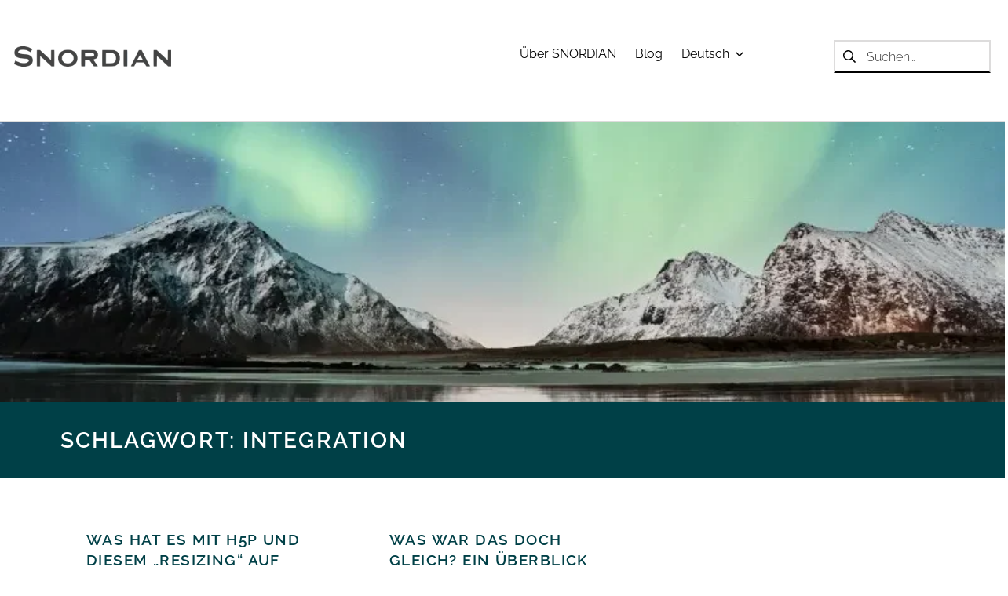

--- FILE ---
content_type: text/html; charset=UTF-8
request_url: https://snordian.de/de/tag/integration-de/
body_size: 10614
content:
<!DOCTYPE html>
<html class="no-js" lang="de-DE">

	<head>
		<title>integration &#8211; SNORDIAN</title>
<meta name='robots' content='max-image-preview:large' />

	<meta charset="UTF-8">
	<meta name="viewport" content="width=device-width, initial-scale=1">
	<link rel="profile" href="http://gmpg.org/xfn/11">
	<meta name="theme-color" content="#ffffff"><link rel="alternate" type="application/rss+xml" title="SNORDIAN &raquo; Feed" href="https://snordian.de/de/feed/" />
<link rel="alternate" type="application/rss+xml" title="SNORDIAN &raquo; Kommentar-Feed" href="https://snordian.de/de/comments/feed/" />
<link rel="alternate" type="application/rss+xml" title="SNORDIAN &raquo; Schlagwort-Feed zu integration" href="https://snordian.de/de/tag/integration-de/feed/" />
<style id="nanospace-text-widget-icon-fallback">.widget-symbol::before { content: "?"; font-family: inherit; }</style><style id='wp-img-auto-sizes-contain-inline-css' type='text/css'>
img:is([sizes=auto i],[sizes^="auto," i]){contain-intrinsic-size:3000px 1500px}
/*# sourceURL=wp-img-auto-sizes-contain-inline-css */
</style>
<style id='wp-emoji-styles-inline-css' type='text/css'>

	img.wp-smiley, img.emoji {
		display: inline !important;
		border: none !important;
		box-shadow: none !important;
		height: 1em !important;
		width: 1em !important;
		margin: 0 0.07em !important;
		vertical-align: -0.1em !important;
		background: none !important;
		padding: 0 !important;
	}
/*# sourceURL=wp-emoji-styles-inline-css */
</style>
<style id='wp-block-library-inline-css' type='text/css'>
:root{--wp-block-synced-color:#7a00df;--wp-block-synced-color--rgb:122,0,223;--wp-bound-block-color:var(--wp-block-synced-color);--wp-editor-canvas-background:#ddd;--wp-admin-theme-color:#007cba;--wp-admin-theme-color--rgb:0,124,186;--wp-admin-theme-color-darker-10:#006ba1;--wp-admin-theme-color-darker-10--rgb:0,107,160.5;--wp-admin-theme-color-darker-20:#005a87;--wp-admin-theme-color-darker-20--rgb:0,90,135;--wp-admin-border-width-focus:2px}@media (min-resolution:192dpi){:root{--wp-admin-border-width-focus:1.5px}}.wp-element-button{cursor:pointer}:root .has-very-light-gray-background-color{background-color:#eee}:root .has-very-dark-gray-background-color{background-color:#313131}:root .has-very-light-gray-color{color:#eee}:root .has-very-dark-gray-color{color:#313131}:root .has-vivid-green-cyan-to-vivid-cyan-blue-gradient-background{background:linear-gradient(135deg,#00d084,#0693e3)}:root .has-purple-crush-gradient-background{background:linear-gradient(135deg,#34e2e4,#4721fb 50%,#ab1dfe)}:root .has-hazy-dawn-gradient-background{background:linear-gradient(135deg,#faaca8,#dad0ec)}:root .has-subdued-olive-gradient-background{background:linear-gradient(135deg,#fafae1,#67a671)}:root .has-atomic-cream-gradient-background{background:linear-gradient(135deg,#fdd79a,#004a59)}:root .has-nightshade-gradient-background{background:linear-gradient(135deg,#330968,#31cdcf)}:root .has-midnight-gradient-background{background:linear-gradient(135deg,#020381,#2874fc)}:root{--wp--preset--font-size--normal:16px;--wp--preset--font-size--huge:42px}.has-regular-font-size{font-size:1em}.has-larger-font-size{font-size:2.625em}.has-normal-font-size{font-size:var(--wp--preset--font-size--normal)}.has-huge-font-size{font-size:var(--wp--preset--font-size--huge)}.has-text-align-center{text-align:center}.has-text-align-left{text-align:left}.has-text-align-right{text-align:right}.has-fit-text{white-space:nowrap!important}#end-resizable-editor-section{display:none}.aligncenter{clear:both}.items-justified-left{justify-content:flex-start}.items-justified-center{justify-content:center}.items-justified-right{justify-content:flex-end}.items-justified-space-between{justify-content:space-between}.screen-reader-text{border:0;clip-path:inset(50%);height:1px;margin:-1px;overflow:hidden;padding:0;position:absolute;width:1px;word-wrap:normal!important}.screen-reader-text:focus{background-color:#ddd;clip-path:none;color:#444;display:block;font-size:1em;height:auto;left:5px;line-height:normal;padding:15px 23px 14px;text-decoration:none;top:5px;width:auto;z-index:100000}html :where(.has-border-color){border-style:solid}html :where([style*=border-top-color]){border-top-style:solid}html :where([style*=border-right-color]){border-right-style:solid}html :where([style*=border-bottom-color]){border-bottom-style:solid}html :where([style*=border-left-color]){border-left-style:solid}html :where([style*=border-width]){border-style:solid}html :where([style*=border-top-width]){border-top-style:solid}html :where([style*=border-right-width]){border-right-style:solid}html :where([style*=border-bottom-width]){border-bottom-style:solid}html :where([style*=border-left-width]){border-left-style:solid}html :where(img[class*=wp-image-]){height:auto;max-width:100%}:where(figure){margin:0 0 1em}html :where(.is-position-sticky){--wp-admin--admin-bar--position-offset:var(--wp-admin--admin-bar--height,0px)}@media screen and (max-width:600px){html :where(.is-position-sticky){--wp-admin--admin-bar--position-offset:0px}}

/*# sourceURL=wp-block-library-inline-css */
</style><style id='global-styles-inline-css' type='text/css'>
:root{--wp--preset--aspect-ratio--square: 1;--wp--preset--aspect-ratio--4-3: 4/3;--wp--preset--aspect-ratio--3-4: 3/4;--wp--preset--aspect-ratio--3-2: 3/2;--wp--preset--aspect-ratio--2-3: 2/3;--wp--preset--aspect-ratio--16-9: 16/9;--wp--preset--aspect-ratio--9-16: 9/16;--wp--preset--color--black: #000000;--wp--preset--color--cyan-bluish-gray: #abb8c3;--wp--preset--color--white: #ffffff;--wp--preset--color--pale-pink: #f78da7;--wp--preset--color--vivid-red: #cf2e2e;--wp--preset--color--luminous-vivid-orange: #ff6900;--wp--preset--color--luminous-vivid-amber: #fcb900;--wp--preset--color--light-green-cyan: #7bdcb5;--wp--preset--color--vivid-green-cyan: #00d084;--wp--preset--color--pale-cyan-blue: #8ed1fc;--wp--preset--color--vivid-cyan-blue: #0693e3;--wp--preset--color--vivid-purple: #9b51e0;--wp--preset--gradient--vivid-cyan-blue-to-vivid-purple: linear-gradient(135deg,rgb(6,147,227) 0%,rgb(155,81,224) 100%);--wp--preset--gradient--light-green-cyan-to-vivid-green-cyan: linear-gradient(135deg,rgb(122,220,180) 0%,rgb(0,208,130) 100%);--wp--preset--gradient--luminous-vivid-amber-to-luminous-vivid-orange: linear-gradient(135deg,rgb(252,185,0) 0%,rgb(255,105,0) 100%);--wp--preset--gradient--luminous-vivid-orange-to-vivid-red: linear-gradient(135deg,rgb(255,105,0) 0%,rgb(207,46,46) 100%);--wp--preset--gradient--very-light-gray-to-cyan-bluish-gray: linear-gradient(135deg,rgb(238,238,238) 0%,rgb(169,184,195) 100%);--wp--preset--gradient--cool-to-warm-spectrum: linear-gradient(135deg,rgb(74,234,220) 0%,rgb(151,120,209) 20%,rgb(207,42,186) 40%,rgb(238,44,130) 60%,rgb(251,105,98) 80%,rgb(254,248,76) 100%);--wp--preset--gradient--blush-light-purple: linear-gradient(135deg,rgb(255,206,236) 0%,rgb(152,150,240) 100%);--wp--preset--gradient--blush-bordeaux: linear-gradient(135deg,rgb(254,205,165) 0%,rgb(254,45,45) 50%,rgb(107,0,62) 100%);--wp--preset--gradient--luminous-dusk: linear-gradient(135deg,rgb(255,203,112) 0%,rgb(199,81,192) 50%,rgb(65,88,208) 100%);--wp--preset--gradient--pale-ocean: linear-gradient(135deg,rgb(255,245,203) 0%,rgb(182,227,212) 50%,rgb(51,167,181) 100%);--wp--preset--gradient--electric-grass: linear-gradient(135deg,rgb(202,248,128) 0%,rgb(113,206,126) 100%);--wp--preset--gradient--midnight: linear-gradient(135deg,rgb(2,3,129) 0%,rgb(40,116,252) 100%);--wp--preset--font-size--small: 13px;--wp--preset--font-size--medium: 20px;--wp--preset--font-size--large: 36px;--wp--preset--font-size--x-large: 42px;--wp--preset--spacing--20: 0.44rem;--wp--preset--spacing--30: 0.67rem;--wp--preset--spacing--40: 1rem;--wp--preset--spacing--50: 1.5rem;--wp--preset--spacing--60: 2.25rem;--wp--preset--spacing--70: 3.38rem;--wp--preset--spacing--80: 5.06rem;--wp--preset--shadow--natural: 6px 6px 9px rgba(0, 0, 0, 0.2);--wp--preset--shadow--deep: 12px 12px 50px rgba(0, 0, 0, 0.4);--wp--preset--shadow--sharp: 6px 6px 0px rgba(0, 0, 0, 0.2);--wp--preset--shadow--outlined: 6px 6px 0px -3px rgb(255, 255, 255), 6px 6px rgb(0, 0, 0);--wp--preset--shadow--crisp: 6px 6px 0px rgb(0, 0, 0);}:where(.is-layout-flex){gap: 0.5em;}:where(.is-layout-grid){gap: 0.5em;}body .is-layout-flex{display: flex;}.is-layout-flex{flex-wrap: wrap;align-items: center;}.is-layout-flex > :is(*, div){margin: 0;}body .is-layout-grid{display: grid;}.is-layout-grid > :is(*, div){margin: 0;}:where(.wp-block-columns.is-layout-flex){gap: 2em;}:where(.wp-block-columns.is-layout-grid){gap: 2em;}:where(.wp-block-post-template.is-layout-flex){gap: 1.25em;}:where(.wp-block-post-template.is-layout-grid){gap: 1.25em;}.has-black-color{color: var(--wp--preset--color--black) !important;}.has-cyan-bluish-gray-color{color: var(--wp--preset--color--cyan-bluish-gray) !important;}.has-white-color{color: var(--wp--preset--color--white) !important;}.has-pale-pink-color{color: var(--wp--preset--color--pale-pink) !important;}.has-vivid-red-color{color: var(--wp--preset--color--vivid-red) !important;}.has-luminous-vivid-orange-color{color: var(--wp--preset--color--luminous-vivid-orange) !important;}.has-luminous-vivid-amber-color{color: var(--wp--preset--color--luminous-vivid-amber) !important;}.has-light-green-cyan-color{color: var(--wp--preset--color--light-green-cyan) !important;}.has-vivid-green-cyan-color{color: var(--wp--preset--color--vivid-green-cyan) !important;}.has-pale-cyan-blue-color{color: var(--wp--preset--color--pale-cyan-blue) !important;}.has-vivid-cyan-blue-color{color: var(--wp--preset--color--vivid-cyan-blue) !important;}.has-vivid-purple-color{color: var(--wp--preset--color--vivid-purple) !important;}.has-black-background-color{background-color: var(--wp--preset--color--black) !important;}.has-cyan-bluish-gray-background-color{background-color: var(--wp--preset--color--cyan-bluish-gray) !important;}.has-white-background-color{background-color: var(--wp--preset--color--white) !important;}.has-pale-pink-background-color{background-color: var(--wp--preset--color--pale-pink) !important;}.has-vivid-red-background-color{background-color: var(--wp--preset--color--vivid-red) !important;}.has-luminous-vivid-orange-background-color{background-color: var(--wp--preset--color--luminous-vivid-orange) !important;}.has-luminous-vivid-amber-background-color{background-color: var(--wp--preset--color--luminous-vivid-amber) !important;}.has-light-green-cyan-background-color{background-color: var(--wp--preset--color--light-green-cyan) !important;}.has-vivid-green-cyan-background-color{background-color: var(--wp--preset--color--vivid-green-cyan) !important;}.has-pale-cyan-blue-background-color{background-color: var(--wp--preset--color--pale-cyan-blue) !important;}.has-vivid-cyan-blue-background-color{background-color: var(--wp--preset--color--vivid-cyan-blue) !important;}.has-vivid-purple-background-color{background-color: var(--wp--preset--color--vivid-purple) !important;}.has-black-border-color{border-color: var(--wp--preset--color--black) !important;}.has-cyan-bluish-gray-border-color{border-color: var(--wp--preset--color--cyan-bluish-gray) !important;}.has-white-border-color{border-color: var(--wp--preset--color--white) !important;}.has-pale-pink-border-color{border-color: var(--wp--preset--color--pale-pink) !important;}.has-vivid-red-border-color{border-color: var(--wp--preset--color--vivid-red) !important;}.has-luminous-vivid-orange-border-color{border-color: var(--wp--preset--color--luminous-vivid-orange) !important;}.has-luminous-vivid-amber-border-color{border-color: var(--wp--preset--color--luminous-vivid-amber) !important;}.has-light-green-cyan-border-color{border-color: var(--wp--preset--color--light-green-cyan) !important;}.has-vivid-green-cyan-border-color{border-color: var(--wp--preset--color--vivid-green-cyan) !important;}.has-pale-cyan-blue-border-color{border-color: var(--wp--preset--color--pale-cyan-blue) !important;}.has-vivid-cyan-blue-border-color{border-color: var(--wp--preset--color--vivid-cyan-blue) !important;}.has-vivid-purple-border-color{border-color: var(--wp--preset--color--vivid-purple) !important;}.has-vivid-cyan-blue-to-vivid-purple-gradient-background{background: var(--wp--preset--gradient--vivid-cyan-blue-to-vivid-purple) !important;}.has-light-green-cyan-to-vivid-green-cyan-gradient-background{background: var(--wp--preset--gradient--light-green-cyan-to-vivid-green-cyan) !important;}.has-luminous-vivid-amber-to-luminous-vivid-orange-gradient-background{background: var(--wp--preset--gradient--luminous-vivid-amber-to-luminous-vivid-orange) !important;}.has-luminous-vivid-orange-to-vivid-red-gradient-background{background: var(--wp--preset--gradient--luminous-vivid-orange-to-vivid-red) !important;}.has-very-light-gray-to-cyan-bluish-gray-gradient-background{background: var(--wp--preset--gradient--very-light-gray-to-cyan-bluish-gray) !important;}.has-cool-to-warm-spectrum-gradient-background{background: var(--wp--preset--gradient--cool-to-warm-spectrum) !important;}.has-blush-light-purple-gradient-background{background: var(--wp--preset--gradient--blush-light-purple) !important;}.has-blush-bordeaux-gradient-background{background: var(--wp--preset--gradient--blush-bordeaux) !important;}.has-luminous-dusk-gradient-background{background: var(--wp--preset--gradient--luminous-dusk) !important;}.has-pale-ocean-gradient-background{background: var(--wp--preset--gradient--pale-ocean) !important;}.has-electric-grass-gradient-background{background: var(--wp--preset--gradient--electric-grass) !important;}.has-midnight-gradient-background{background: var(--wp--preset--gradient--midnight) !important;}.has-small-font-size{font-size: var(--wp--preset--font-size--small) !important;}.has-medium-font-size{font-size: var(--wp--preset--font-size--medium) !important;}.has-large-font-size{font-size: var(--wp--preset--font-size--large) !important;}.has-x-large-font-size{font-size: var(--wp--preset--font-size--x-large) !important;}
/*# sourceURL=global-styles-inline-css */
</style>

<style id='classic-theme-styles-inline-css' type='text/css'>
/*! This file is auto-generated */
.wp-block-button__link{color:#fff;background-color:#32373c;border-radius:9999px;box-shadow:none;text-decoration:none;padding:calc(.667em + 2px) calc(1.333em + 2px);font-size:1.125em}.wp-block-file__button{background:#32373c;color:#fff;text-decoration:none}
/*# sourceURL=/wp-includes/css/classic-themes.min.css */
</style>
<link rel='stylesheet' id='h5p-plugin-styles-css' href='https://snordian.de/wp-content/plugins/h5p/h5p-php-library/styles/h5p.css?ver=1.16.1' type='text/css' media='all' />
<link rel='stylesheet' id='nanospace_main-css' href='https://snordian.de/wp-content/themes/nanospace/assets/css/header-main.css?ver=1.2.6' type='text/css' media='all' />
<link rel='stylesheet' id='genericons-neue-css' href='https://snordian.de/wp-content/themes/nanospace/assets/fonts/genericons-neue/genericons-neue.css?ver=1.2.6' type='text/css' media='screen' />
<link rel='stylesheet' id='nanospace-stylesheet-main-css' href='https://snordian.de/wp-content/themes/nanospace/assets/css/main.css?ver=1.2.6' type='text/css' media='screen' />
<link rel='stylesheet' id='nanospace-stylesheet-shortcodes-css' href='https://snordian.de/wp-content/themes/nanospace/assets/css/shortcodes.css?ver=1.2.6' type='text/css' media='screen' />
<link rel='stylesheet' id='nanospace-stylesheet-custom-css' href='https://snordian.de/wp-content/themes/nanospace/assets/css/custom-styles.css?ver=1.2.6' type='text/css' media='screen' />
<link rel='stylesheet' id='nanospace-stylesheet-print-css' href='https://snordian.de/wp-content/themes/nanospace/assets/css/print.css?ver=1.2.6' type='text/css' media='print' />
<style id='nanospace-inline-css' type='text/css'>
/* START CSS variables */
:root { 
--color_accent: #004047; --color_header_headings: #004047; --color_header_widgets_background: #004047; --color_intro_background: #004047; --color_intro_overlay_background: #004047; --color_intro_widgets_background: #004047; --color_content_headings: #004047; --color_footer_background: #004047; --footer_image_repeat: no-repeat; --color_footer_secondary_background: #004047; --typography_fonts_text: "Raleway", "Helvetica Neue", "Arial", sans-serif; --typography_fonts_headings: "Raleway", "Helvetica Neue", "Arial", sans-serif; --typography_fonts_logo: "Raleway", "Helvetica Neue", "Arial", sans-serif;
}
/* END CSS variables */
.site-footer:not(.is-customize-preview)::before { display: none; }
/*# sourceURL=nanospace-inline-css */
</style>
<script type="text/javascript" src="https://snordian.de/wp-content/themes/nanospace/library/js/vendor/css-vars-ponyfill/css-vars-ponyfill.min.js?ver=1.16.1" id="css-vars-ponyfill-js"></script>
<script type="text/javascript" id="css-vars-ponyfill-js-after">
/* <![CDATA[ */
window.onload = function() {
	cssVars( {
		onlyVars: true,
		exclude: 'link:not([href^="https://snordian.de/wp-content/themes"])'
	} );
};
//# sourceURL=css-vars-ponyfill-js-after
/* ]]> */
</script>
<script type="text/javascript" src="https://snordian.de/wp-includes/js/jquery/jquery.min.js?ver=3.7.1" id="jquery-core-js"></script>
<script type="text/javascript" src="https://snordian.de/wp-includes/js/jquery/jquery-migrate.min.js?ver=3.4.1" id="jquery-migrate-js"></script>
<link rel="https://api.w.org/" href="https://snordian.de/wp-json/" /><link rel="alternate" title="JSON" type="application/json" href="https://snordian.de/wp-json/wp/v2/tags/163" /><link rel="EditURI" type="application/rsd+xml" title="RSD" href="https://snordian.de/xmlrpc.php?rsd" />
<meta name="generator" content="WordPress 6.9" />
<style type="text/css" id="nanospace-custom-css">
/* Customizer CSS */
.nanospace-header-logo .nanospace-logo-image{width:200px}.nanospace-header-mobile-logo .nanospace-logo-image{width:150px}.nanospace-header-search-bar .search-form{width:200px}
</style>

<link rel="alternate" title="ActivityPub (JSON)" type="application/activity+json" href="https://snordian.de/de/tag/integration-de/" />
		<style type="text/css" id="wp-custom-css">
			@media only screen and (min-width: 55em) {
    .posts-layout-list.no-widgets-sidebar .content-area,
	.single.no-widgets-sidebar .content-area,
	.attachment.no-widgets-sidebar .content-area {
        max-width: 100ch;
    }
}

@media only screen and (min-width: 42em) {
     .nav-links a {
         padding: 2rem 0;
    }
}
 @media screen and (max-width: 1023px) {
     .nanospace-footer-menu .menu {
         grid-template-columns: repeat(2, 1fr);
    }
}
 @media only screen and (max-width: 41.9375em) and (min-height: 28em) {
     .has-navigation-mobile .site-footer > div:last-child {
         margin-bottom: 0;
    }
}

.site-content {
	--color_content_background: ;
	--color_bar: rgb(0 64 71 / 5%)
}

 .nanospace-footer-menu .menu {
     grid-template-columns: repeat(2, 1fr);
}
 .intro-inner {
     padding: 2rem 0;
}
 .nanospace-footer-bottom-bar-inner {
     padding: 0;
}
.intro-special .page-title.intro-title {
	display: none;
}
.intro-title {
	font-size: 1.75rem;
}

.entry-date {
  cursor: inherit;
}

 .nanospace-header-mobile-vertical-bar .nanospace-header-section-vertical-row, .nanospace-header-mobile-vertical-bar .nanospace-header-section-vertical-row > *, .nanospace-header-full-vertical-bar .nanospace-header-section-vertical-row, .nanospace-header-full-vertical-bar .nanospace-header-section-vertical-row > * {
     margin-top: 1.5rem;
     padding: 0;
}
 .nanospace-footer-menu ul li {
     text-align: center;
}
 .site-content-inner {
	 --bar_width: min(var(--layout_width_content), 88vw);	
	width: var(--bar_width);
   padding: 2rem 0;
}
 .site-info {
     padding: 0;
}

.full-width-bar {
	--scrollbar-width: 1rem;
	--bar-offset: calc((100vw - var(--scrollbar-width) - var(--bar_width)) / 2);
	width: calc(100vw - var(--scrollbar-width));
    background: #00404705;
    padding: 1rem var(--bar-offset);
    position: relative;
    right: var(--bar-offset);
}

@media (hover: none) and (pointer: coarse) {
	.full-width-bar {
		--scrollbar-width: 0rem;
	}
}

.h5p-iframe-wrapper {
	margin-bottom: 1rem;
}

.nanospace-popup-close-icon.nanospace-popup-close.nanospace-popup-toggle.nanospace-toggle {
	transform: translate(-9px, -9px);
}

/* latin-ext */
@font-face {
  font-family: 'Raleway';
  font-style: normal;
  font-weight: 300;
  src: url("/makeover/wp-content/themes/nanospace/assets/fonts/Raleway/raleway_latin-ext_300.woff2") format("woff2");
  unicode-range: U+0100-024F, U+0259, U+1E00-1EFF, U+2020, U+20A0-20AB, U+20AD-20CF, U+2113, U+2C60-2C7F, U+A720-A7FF;
}
/* latin */
@font-face {
  font-family: 'Raleway';
  font-style: normal;
  font-weight: 300;
  src: url("/wp-content/themes/nanospace/assets/custom/fonts/Raleway/raleway_latin_300.woff2") format("woff2");
  unicode-range: U+0000-00FF, U+0131, U+0152-0153, U+02BB-02BC, U+02C6, U+02DA, U+02DC, U+2000-206F, U+2074, U+20AC, U+2122, U+2191, U+2193, U+2212, U+2215, U+FEFF, U+FFFD;
}
/* latin-ext */
@font-face {
  font-family: 'Raleway';
  font-style: normal;
  font-weight: 400;
  src: url("/wp-content/themes/nanospace/assets/custom/fonts/Raleway/raleway_latin-ext_400.woff2") format("woff2");
  unicode-range: U+0100-024F, U+0259, U+1E00-1EFF, U+2020, U+20A0-20AB, U+20AD-20CF, U+2113, U+2C60-2C7F, U+A720-A7FF;
}
/* latin */
@font-face {
  font-family: 'Raleway';
  font-style: normal;
  font-weight: 400;
  src: url("/wp-content/themes/nanospace/assets/custom/fonts/Raleway/raleway_latin_400.woff2") format("woff2");
  unicode-range: U+0000-00FF, U+0131, U+0152-0153, U+02BB-02BC, U+02C6, U+02DA, U+02DC, U+2000-206F, U+2074, U+20AC, U+2122, U+2191, U+2193, U+2212, U+2215, U+FEFF, U+FFFD;
}
/* latin-ext */
@font-face {
  font-family: 'Raleway';
  font-style: normal;
  font-weight: 600;
  src: url("/wp-content/themes/nanospace/assets/custom/fonts/Raleway/raleway_latin-ext_600.woff2") format("woff2");
  unicode-range: U+0100-024F, U+0259, U+1E00-1EFF, U+2020, U+20A0-20AB, U+20AD-20CF, U+2113, U+2C60-2C7F, U+A720-A7FF;
}
/* latin */
@font-face {
  font-family: 'Raleway';
  font-style: normal;
  font-weight: 600;
  src: url("/wp-content/themes/nanospace/assets/custom/fonts/Raleway/raleway_latin_600.woff2") format("woff2");
  unicode-range: U+0000-00FF, U+0131, U+0152-0153, U+02BB-02BC, U+02C6, U+02DA, U+02DC, U+2000-206F, U+2074, U+20AC, U+2122, U+2191, U+2193, U+2212, U+2215, U+FEFF, U+FFFD;
}		</style>
			</head>

<body class="archive footer-layout-boxed has-intro has-navigation-mobile has-sticky-header header-layout-boxed hfeed no-js no-widgets-sidebar posts-layout-masonry site-layout-wide tag tag-163 tag-integration-de wp-custom-logo wp-theme-nanospace">
<a class="skip-link screen-reader-text" href="#header-menu-1">Skip to main navigation</a><a class="skip-link screen-reader-text" href="#content">Skip to main content</a><a class="skip-link screen-reader-text" href="#colophon">Skip to footer</a><div id="page" class="site">


<header id="masthead" class="site-header" role="banner">

					<div id="mobile-vertical-header"
						 class="nanospace-header-mobile-vertical nanospace-header-mobile-vertical-position-left nanospace-text-align-left nanospace-header nanospace-popup"
						 itemtype="https://schema.org/WPHeader" itemscope>
						<div class="nanospace-popup-background nanospace-popup-close">
							<button id="btn_close" title="close mobile menu" class="nanospace-popup-close-icon nanospace-popup-close nanospace-popup-toggle nanospace-toggle" data-set-focus=".nanospace-popup-toggle"><span class=" nanospace-icon" title=""><svg xmlns="http://www.w3.org/2000/svg" viewBox="0 0 64 64" width="64" height="64"><path d="M36.2,32,56,12.2a1.93,1.93,0,0,0,0-2.8L54.6,8a1.93,1.93,0,0,0-2.8,0L32,27.8,12.2,8A1.93,1.93,0,0,0,9.4,8L8,9.4a1.93,1.93,0,0,0,0,2.8L27.8,32,8,51.8a1.93,1.93,0,0,0,0,2.8L9.4,56a1.93,1.93,0,0,0,2.8,0L32,36.2,51.8,56a1.93,1.93,0,0,0,2.8,0L56,54.6a1.93,1.93,0,0,0,0-2.8Z"/></svg></span></button>
						</div>

						<div class="nanospace-header-mobile-vertical-bar nanospace-header-section-vertical nanospace-popup-content">
							<div class="nanospace-header-mobile-vertical-bar-inner nanospace-header-section-vertical-inner">
								<div class="nanospace-header-section-vertical-column">
									<div class="nanospace-header-mobile-vertical-bar-top nanospace-header-section-vertical-row nanospace-flex-align-left">
																<div class="nanospace-header-search-bar nanospace-header-search">
							<form role="search" method="get" class="search-form" action="https://snordian.de/de/">
				<label>
					<span class="screen-reader-text">Suche nach:</span>
					<input type="search" class="search-field" placeholder="Suchen&hellip;" value="" name="s" />
				</label>
				<input type="submit" class="search-submit" value="Suchen" />
			<span class="nanospace-search-icon nanospace-icon" title=""><svg xmlns="http://www.w3.org/2000/svg" viewBox="0 0 64 64" width="64" height="64"><path d="M26,46.1a20,20,0,1,1,20-20A20,20,0,0,1,26,46.1ZM63.4,58.5,48.2,43.3a3.67,3.67,0,0,0-2-.8A26.7,26.7,0,0,0,52,26a26,26,0,1,0-9.6,20.2,4.64,4.64,0,0,0,.8,2L58.4,63.4a1.93,1.93,0,0,0,2.8,0l2.1-2.1A1.86,1.86,0,0,0,63.4,58.5Z"/></svg></span></form>						</div>
													<nav class="mobile-nav nanospace-header-menu site-navigation"
								 itemtype="https://schema.org/SiteNavigationElement" itemscope role="navigation"
								 aria-label="Mobile Header Menu">
								<ul id="nanospace_mobile_menu" class="menu nav-menu nanospace-hover-menu"><li id="menu-item-662" class="menu-item menu-item-type-post_type menu-item-object-page menu-item-home menu-item-662"><a href="https://snordian.de/de/ueber-snordian/" class="nanospace-menu-item-link "><span class="nanospace-menu-item-title">Über SNORDIAN</span></a></li>
<li id="menu-item-60" class="menu-item menu-item-type-custom menu-item-object-custom menu-item-60"><a href="https://snordian.de/de/blog_de" class="nanospace-menu-item-link "><span class="nanospace-menu-item-title">Blog</span></a></li>
<li id="menu-item-63-en" class="lang-item lang-item-12 lang-item-en no-translation lang-item-first menu-item menu-item-type-custom menu-item-object-custom menu-item-63-en"><a href="https://snordian.de/" hreflang="en-US" lang="en-US" class="nanospace-menu-item-link "><span class="nanospace-menu-item-title">English</span></a></li>
</ul>							</nav>
																</div>
								</div>
							</div>
						</div>
					</div>
								<div id="full-screen-vertical-header" class="nanospace-header-full-vertical nanospace-header nanospace-popup"
					 itemtype="https://schema.org/WPHeader" itemscope>
					<div class="nanospace-popup-background nanospace-popup-close">
						<button class="nanospace-popup-close-icon nanospace-popup-close nanospace-toggle" data-set-focus=".nanospace-popup-toggle" title="close"><span class=" nanospace-icon" title=""><svg xmlns="http://www.w3.org/2000/svg" viewBox="0 0 64 64" width="64" height="64"><path d="M36.2,32,56,12.2a1.93,1.93,0,0,0,0-2.8L54.6,8a1.93,1.93,0,0,0-2.8,0L32,27.8,12.2,8A1.93,1.93,0,0,0,9.4,8L8,9.4a1.93,1.93,0,0,0,0,2.8L27.8,32,8,51.8a1.93,1.93,0,0,0,0,2.8L9.4,56a1.93,1.93,0,0,0,2.8,0L32,36.2,51.8,56a1.93,1.93,0,0,0,2.8,0L56,54.6a1.93,1.93,0,0,0,0-2.8Z"/></svg></span></button>
					</div>

					<div id="full-screen-header">
						<div class="nanospace-header-full-vertical-bar-inner">
							<div class="nanospace-header-section-vertical-column">
								<div class="nanospace-header-full-vertical-bar-top nanospace-header-section-vertical-row nanospace-flex-align-left">
																	</div>
							</div>
						</div>
					</div>
				</div>
									<div id="header"
						 class="nanospace-header-main nanospace-header ">
										<div id="nanospace-header-main-bar"
					 class="nanospace-header-main-bar nanospace-header-section nanospace-section nanospace-section-full-width nanospace-header-menu-highlight-none"  data-height="80">
					<div class="nanospace-header-main-bar-inner nanospace-section-inner">
						<div class="nanospace-wrapper">

							
							<div class="nanospace-header-main-bar-row nanospace-header-row">
																	<div class="nanospace-header-main-bar-left nanospace-header-column nanospace-flex-align-left">					<div class="nanospace-header-logo site-branding menu">
						<div class="site-title menu-item h1">
						<a href="https://snordian.de/de/ueber-snordian/" rel="home" class="nanospace-menu-item-link">
						<span class="nanospace-default-logo nanospace-logo"><span class="nanospace-logo-image"><img width="600" height="80" src="https://snordian.de/wp-content/uploads/2022/12/logo_snordian.webp" class="attachment-full size-full" alt="" decoding="async" srcset="https://snordian.de/wp-content/uploads/2022/12/logo_snordian.webp 600w, https://snordian.de/wp-content/uploads/2022/12/logo_snordian-300x40.webp 300w" sizes="(max-width: 600px) 100vw, 600px" /></span><span class="screen-reader-text">SNORDIAN</span></span>
						</a>
						</div>
						</div>
						</div>
																	<div class="nanospace-header-main-bar-center nanospace-header-column nanospace-flex-align-center"></div>
																	<div class="nanospace-header-main-bar-right nanospace-header-column nanospace-flex-align-right">							<nav class="nanospace-header-menu-1 nanospace-header-menu site-navigation"
								 id="header-menu-1"
								 itemtype="https://schema.org/SiteNavigationElement" itemscope role="navigation"
								 aria-label="Header Menu 1">
								<ul id="menu-top-menu-deutsch" class="menu nav-menu nanospace-hover-menu"><li id="menu-item-663" class="menu-item menu-item-type-post_type menu-item-object-page menu-item-home menu-item-663"><a href="https://snordian.de/de/ueber-snordian/" class="nanospace-menu-item-link "><span class="nanospace-menu-item-title">Über SNORDIAN</span></a></li>
<li id="menu-item-65" class="menu-item menu-item-type-custom menu-item-object-custom menu-item-65"><a href="https://snordian.de/de/blog_de" class="nanospace-menu-item-link "><span class="nanospace-menu-item-title">Blog</span></a></li>
<li id="menu-item-68" class="pll-parent-menu-item menu-item menu-item-type-custom menu-item-object-custom current-menu-parent menu-item-has-children menu-item-68"><a href="#pll_switcher" class="nanospace-menu-item-link "><span class="nanospace-menu-item-title">Deutsch</span><span class="nanospace-dropdown-sign nanospace-icon" title=""><svg xmlns="http://www.w3.org/2000/svg" viewBox="0 0 64 64" width="64" height="64"><path d="M32,43.71a3,3,0,0,1-2.12-.88L12.17,25.12a2,2,0,0,1,0-2.83l1.42-1.41a2,2,0,0,1,2.82,0L32,36.47,47.59,20.88a2,2,0,0,1,2.82,0l1.42,1.41a2,2,0,0,1,0,2.83L34.12,42.83A3,3,0,0,1,32,43.71Z"/></svg></span></a>
<ul class="sub-menu">
	<li id="menu-item-68-en" class="lang-item lang-item-12 lang-item-en no-translation lang-item-first menu-item menu-item-type-custom menu-item-object-custom menu-item-68-en"><a href="https://snordian.de/" hreflang="en-US" lang="en-US" class="nanospace-menu-item-link ">English</a></li>
	<li id="menu-item-68-de" class="lang-item lang-item-15 lang-item-de current-lang menu-item menu-item-type-custom menu-item-object-custom menu-item-68-de"><a href="https://snordian.de/de/tag/integration-de/" hreflang="de-DE" lang="de-DE" class="nanospace-menu-item-link ">Deutsch</a></li>
</ul>
</li>
</ul>							</nav>
													<div class="nanospace-header-search-bar nanospace-header-search">
							<form role="search" method="get" class="search-form" action="https://snordian.de/de/">
				<label>
					<span class="screen-reader-text">Suche nach:</span>
					<input type="search" class="search-field" placeholder="Suchen&hellip;" value="" name="s" />
				</label>
				<input type="submit" class="search-submit" value="Suchen" />
			<span class="nanospace-search-icon nanospace-icon" title=""><svg xmlns="http://www.w3.org/2000/svg" viewBox="0 0 64 64" width="64" height="64"><path d="M26,46.1a20,20,0,1,1,20-20A20,20,0,0,1,26,46.1ZM63.4,58.5,48.2,43.3a3.67,3.67,0,0,0-2-.8A26.7,26.7,0,0,0,52,26a26,26,0,1,0-9.6,20.2,4.64,4.64,0,0,0,.8,2L58.4,63.4a1.93,1.93,0,0,0,2.8,0l2.1-2.1A1.86,1.86,0,0,0,63.4,58.5Z"/></svg></span></form>						</div>
						</div>
													</div>

					
				</div>
			</div>
		</div>
							</div>
									<div id="mobile-header"
					 class="nanospace-header-mobile nanospace-header ">
										<div id="nanospace-header-mobile-main-bar"
						 class="nanospace-header-mobile-main-bar nanospace-header-section nanospace-section nanospace-section-default "  data-height="60">
						<div class="nanospace-header-mobile-main-bar-inner nanospace-section-inner">
							<div class="nanospace-wrapper">
								<div class="nanospace-header-mobile-main-bar-row nanospace-header-row">
																			<div class="nanospace-header-mobile-main-bar-left nanospace-header-column nanospace-flex-align-left">						<div class="nanospace-header-mobile-logo site-branding menu">
							<div class="site-title menu-item h1">
								<a href="https://snordian.de/de/ueber-snordian/"
								   rel="home" class="nanospace-menu-item-link">
									<span class="nanospace-default-logo nanospace-logo"><span class="nanospace-logo-image"><img width="600" height="80" src="https://snordian.de/wp-content/uploads/2022/12/logo_snordian.webp" class="attachment-full size-full" alt="" decoding="async" srcset="https://snordian.de/wp-content/uploads/2022/12/logo_snordian.webp 600w, https://snordian.de/wp-content/uploads/2022/12/logo_snordian-300x40.webp 300w" sizes="(max-width: 600px) 100vw, 600px" /></span><span class="screen-reader-text">SNORDIAN</span></span>
								</a>
							</div>
						</div>
						</div>
																			<div class="nanospace-header-mobile-main-bar-center nanospace-header-column nanospace-flex-align-center"></div>
																			<div class="nanospace-header-mobile-main-bar-right nanospace-header-column nanospace-flex-align-right">						<div class="nanospace-header-mobile-vertical-toggle">
							<button class="nanospace-popup-toggle nanospace-toggle" data-target="mobile-vertical-header" data-set-focus=".nanospace-popup-close">
								<span class="nanospace-menu-icon nanospace-icon" title=""><svg xmlns="http://www.w3.org/2000/svg" viewBox="0 0 64 64" width="64" height="64"><path d="M60,35H4a2,2,0,0,1-2-2V31a2,2,0,0,1,2-2H60a2,2,0,0,1,2,2v2A2,2,0,0,1,60,35Zm0-22H4a2,2,0,0,1-2-2V9A2,2,0,0,1,4,7H60a2,2,0,0,1,2,2v2A2,2,0,0,1,60,13Zm0,44H4a2,2,0,0,1-2-2V53a2,2,0,0,1,2-2H60a2,2,0,0,1,2,2v2A2,2,0,0,1,60,57Z"/></svg></span>								<span class="screen-reader-text">Mobile Menu</span>
							</button>
						</div>
						</div>
															</div>
					</div>
				</div>
			</div>
		</div>
		

</header>



<div id="content" class="site-content">
<section id="intro-container" class="page-header intro-container" role="complementary">

	
<div id="intro-media" class="intro-media">
	<div id="wp-custom-header" class="wp-custom-header"><img src="https://snordian.de/wp-content/uploads/2022/12/cropped-cropped-bar1.webp" width="800" height="224" alt="" srcset="https://snordian.de/wp-content/uploads/2022/12/cropped-cropped-bar1.webp 800w, https://snordian.de/wp-content/uploads/2022/12/cropped-cropped-bar1-300x84.webp 300w, https://snordian.de/wp-content/uploads/2022/12/cropped-cropped-bar1-768x215.webp 768w" sizes="(max-width: 800px) 100vw, 800px" decoding="async" /></div></div>

	<div id="intro" class="intro">
		<div class="intro-inner">

			<h1 class="page-title h1 intro-title">Schlagwort: <span>integration</span></h1>
		</div>
	</div>

	
</section>

<div class="site-content-inner">
	<div id="primary" class="content-area">
		<main id="main" class="site-main" role="main">


	<div id="posts" class="posts posts-list">

		

<article id="post-427" class="post-427 post type-post status-publish format-standard hentry category-uncategorized-de tag-embedding-de tag-entwicklung tag-iframe-de tag-integration-de tag-kern tag-resize-de tag-resizing-de tag-wissen entry">

	<header class="entry-header"><h2 class="entry-title"><a href="https://snordian.de/de/2023/09/30/was-hat-es-mit-h5p-und-diesem-resizing-auf-sich/" rel="bookmark">Was hat es mit H5P und diesem &#8222;resizing&#8220; auf sich?</a></h2></header>
<footer class="entry-meta">
	
<span class="entry-meta-element entry-date posted-on">
	<span class="entry-meta-description label-published">
		Veröffentlicht am:	</span>
	<a href="https://snordian.de/de/2023/09/30/was-hat-es-mit-h5p-und-diesem-resizing-auf-sich/" rel="bookmark">
		<time datetime="2023-09-30T15:19:47+02:00" class="published"
			  title="Veröffentlicht am: 30. September 2023">
			30. September 2023		</time>
	</a>
	<span class="entry-meta-description label-updated">
		Last updated on:	</span>
	<time class="updated" datetime="2024-05-13T13:29:42+02:00"
		  title="Last updated on: 13. Mai 2024">
		13. Mai 2024	</time>
</span>

<span class="entry-meta-element byline author vcard">
	<span class="entry-meta-description">
		Written by:	</span>
	<a href="https://snordian.de/de/author/snordian/" class="url fn n" rel="author">snordian</a>
</span>
</footer>

	<div class="entry-content">
		<div class="entry-summary">
Wenn du jemals Probleme mit H5P hattest und jemand dir erklärt hat, was schiefgelaufen ist, könnte der Begriff &#8222;resizing&#8220; verwendet worden sein. Das ist ein Ausdruck, der im Zusammenhang mit verschiedenen Problemen bei H5P auftauchen kann. Warum also nicht versuchen, das ein für alle mal zu erklären &#8211; Daumen drücken! 🙂 Warum die Größenänderung wichtig&hellip;
</div>
<div class="link-more"><a href="https://snordian.de/de/2023/09/30/was-hat-es-mit-h5p-und-diesem-resizing-auf-sich/" class="more-link">Weiterlesen<span class="screen-reader-text"> &ldquo;Was hat es mit H5P und diesem &#8222;resizing&#8220; auf sich?&rdquo;</span>&hellip;</a></div>
	</div>

	
</article>



<article id="post-296" class="post-296 post type-post status-publish format-standard hentry category-uncategorized-de tag-architektur tag-drupal-de tag-h5p-de tag-hub-de tag-integration-de tag-kern tag-lumi tag-moodle-de tag-wissen tag-wordpress-de entry">

	<header class="entry-header"><h2 class="entry-title"><a href="https://snordian.de/de/2023/04/22/was-war-das-doch-gleich-ein-ueberblick-ueber-die-architektur-von-h5p/" rel="bookmark">Was war das doch gleich? Ein Überblick über die Architektur von H5P</a></h2></header>
<footer class="entry-meta">
	
<span class="entry-meta-element entry-date posted-on">
	<span class="entry-meta-description label-published">
		Veröffentlicht am:	</span>
	<a href="https://snordian.de/de/2023/04/22/was-war-das-doch-gleich-ein-ueberblick-ueber-die-architektur-von-h5p/" rel="bookmark">
		<time datetime="2023-04-22T19:59:14+02:00" class="published"
			  title="Veröffentlicht am: 22. April 2023">
			22. April 2023		</time>
	</a>
	<span class="entry-meta-description label-updated">
		Last updated on:	</span>
	<time class="updated" datetime="2023-04-24T22:20:12+02:00"
		  title="Last updated on: 24. April 2023">
		24. April 2023	</time>
</span>

<span class="entry-meta-element byline author vcard">
	<span class="entry-meta-description">
		Written by:	</span>
	<a href="https://snordian.de/de/author/snordian/" class="url fn n" rel="author">snordian</a>
</span>
</footer>

	<div class="entry-content">
		<div class="entry-summary">
Wenn man über H5P spricht, kann man sich leicht in der Terminologie verirren &#8211; insbesondere wenn man H5P noch nicht verwendet hat. Diese kurze Beschreibung der Architektur von H5P trägt hoffentlich dazu bei, das Verständnis von H5P zu vertiefen.  Sie richtet sich vornehmlich an Entwickler*innen, die verstehen wollen, mit was sie es zu tun haben.&hellip;
</div>
<div class="link-more"><a href="https://snordian.de/de/2023/04/22/was-war-das-doch-gleich-ein-ueberblick-ueber-die-architektur-von-h5p/" class="more-link">Weiterlesen<span class="screen-reader-text"> &ldquo;Was war das doch gleich? Ein Überblick über die Architektur von H5P&rdquo;</span>&hellip;</a></div>
	</div>

	
</article>


	</div>

	

		</main><!-- /#main -->
	</div><!-- /#primary -->
</div><!-- /.site-content-inner -->
</div><!-- /#content -->



<footer id="colophon" class="site-footer" role="contentinfo">

				<div id="nanospace-footer-top-bar"
					 class="nanospace-footer-top-bar site-info nanospace-footer-section nanospace-section ">
					<div class="nanospace-footer-top-bar-inner nanospace-section-inner">
						<div class="nanospace-wrapper">
							<div class="nanospace-footer-top-bar-row nanospace-footer-row">
																	<div class="nanospace-footer-top-bar-left nanospace-footer-top-bar-column"></div>
																	<div class="nanospace-footer-top-bar-center nanospace-footer-top-bar-column">							<nav class="nanospace-footer-menu-1 nanospace-footer-menu"
								 itemtype="https://schema.org/SiteNavigationElement" itemscope role="navigation">
								<ul id="menu-footer-menu-deutsch" class="menu"><li id="menu-item-58" class="menu-item menu-item-type-post_type menu-item-object-page menu-item-privacy-policy menu-item-58"><a rel="privacy-policy" href="https://snordian.de/de/datenschutzerklaerung/" class="nanospace-menu-item-link "><span class="nanospace-menu-item-title">Datenschutzerklärung</span></a></li>
<li id="menu-item-59" class="menu-item menu-item-type-post_type menu-item-object-page menu-item-59"><a href="https://snordian.de/de/kontakt/" class="nanospace-menu-item-link "><span class="nanospace-menu-item-title">Kontakt</span></a></li>
</ul>							</nav>
							</div>
																	<div class="nanospace-footer-top-bar-right nanospace-footer-top-bar-column"></div>
													</div>
				</div>
			</div>
		</div>
		

</footer>


</div><!-- /#page -->

<div class="back-to-top" aria-hidden="true"><span class="nanospace-top-icon nanospace-icon" title=""><svg xmlns="http://www.w3.org/2000/svg" viewBox="0 0 64 64" width="64" height="64"><path d="M32,43.71a3,3,0,0,1-2.12-.88L12.17,25.12a2,2,0,0,1,0-2.83l1.42-1.41a2,2,0,0,1,2.82,0L32,36.47,47.59,20.88a2,2,0,0,1,2.82,0l1.42,1.41a2,2,0,0,1,0,2.83L34.12,42.83A3,3,0,0,1,32,43.71Z"/></svg></span></div><script type="speculationrules">
{"prefetch":[{"source":"document","where":{"and":[{"href_matches":"/*"},{"not":{"href_matches":["/wp-*.php","/wp-admin/*","/wp-content/uploads/*","/wp-content/*","/wp-content/plugins/*","/wp-content/themes/nanospace/*","/*\\?(.+)"]}},{"not":{"selector_matches":"a[rel~=\"nofollow\"]"}},{"not":{"selector_matches":".no-prefetch, .no-prefetch a"}}]},"eagerness":"conservative"}]}
</script>
<script type="text/javascript" id="nanospace-skip-link-focus-fix-js-extra">
/* <![CDATA[ */
var $nanospaceBreakpoints = {"s":"448","m":"672","l":"880","xl":"1280","xxl":"1600","xxxl":"1920","xxxxl":"2560"};
//# sourceURL=nanospace-skip-link-focus-fix-js-extra
/* ]]> */
</script>
<script type="text/javascript" src="https://snordian.de/wp-content/themes/nanospace/assets/js/skip-link-focus-fix.js?ver=1.2.6" id="nanospace-skip-link-focus-fix-js"></script>
<script type="text/javascript" src="https://snordian.de/wp-content/themes/nanospace/assets/js/scripts-navigation.js?ver=1.2.6" id="nanospace-scripts-js"></script>
<script type="text/javascript" src="https://snordian.de/wp-content/themes/nanospace/assets/js/jquery.scroll-watch.js?ver=1.2.6" id="jquery-scroll-watch-js"></script>
<script type="text/javascript" src="https://snordian.de/wp-includes/js/imagesloaded.min.js?ver=5.0.0" id="imagesloaded-js"></script>
<script type="text/javascript" src="https://snordian.de/wp-includes/js/masonry.min.js?ver=4.2.2" id="masonry-js"></script>
<script type="text/javascript" src="https://snordian.de/wp-includes/js/jquery/jquery.masonry.min.js?ver=3.1.2b" id="jquery-masonry-js"></script>
<script type="text/javascript" src="https://snordian.de/wp-content/themes/nanospace/assets/js/scripts-masonry.js?ver=1.2.6" id="nanospace-scripts-masonry-js"></script>
<script type="text/javascript" src="https://snordian.de/wp-content/themes/nanospace/assets/js/jquery.fitvids.js?ver=1.2.6" id="jquery-fitvids-js"></script>
<script type="text/javascript" src="https://snordian.de/wp-content/themes/nanospace/assets/js/scripts-global.js?ver=1.2.6" id="nanospace-scripts-global-js"></script>
<script type="text/javascript" src="https://snordian.de/wp-content/themes/nanospace/assets/js/main.js?ver=1.2.6" id="nanospace-scripts-main-header-js-js"></script>
<script id="wp-emoji-settings" type="application/json">
{"baseUrl":"https://s.w.org/images/core/emoji/17.0.2/72x72/","ext":".png","svgUrl":"https://s.w.org/images/core/emoji/17.0.2/svg/","svgExt":".svg","source":{"concatemoji":"https://snordian.de/wp-includes/js/wp-emoji-release.min.js?ver=6.9"}}
</script>
<script type="module">
/* <![CDATA[ */
/*! This file is auto-generated */
const a=JSON.parse(document.getElementById("wp-emoji-settings").textContent),o=(window._wpemojiSettings=a,"wpEmojiSettingsSupports"),s=["flag","emoji"];function i(e){try{var t={supportTests:e,timestamp:(new Date).valueOf()};sessionStorage.setItem(o,JSON.stringify(t))}catch(e){}}function c(e,t,n){e.clearRect(0,0,e.canvas.width,e.canvas.height),e.fillText(t,0,0);t=new Uint32Array(e.getImageData(0,0,e.canvas.width,e.canvas.height).data);e.clearRect(0,0,e.canvas.width,e.canvas.height),e.fillText(n,0,0);const a=new Uint32Array(e.getImageData(0,0,e.canvas.width,e.canvas.height).data);return t.every((e,t)=>e===a[t])}function p(e,t){e.clearRect(0,0,e.canvas.width,e.canvas.height),e.fillText(t,0,0);var n=e.getImageData(16,16,1,1);for(let e=0;e<n.data.length;e++)if(0!==n.data[e])return!1;return!0}function u(e,t,n,a){switch(t){case"flag":return n(e,"\ud83c\udff3\ufe0f\u200d\u26a7\ufe0f","\ud83c\udff3\ufe0f\u200b\u26a7\ufe0f")?!1:!n(e,"\ud83c\udde8\ud83c\uddf6","\ud83c\udde8\u200b\ud83c\uddf6")&&!n(e,"\ud83c\udff4\udb40\udc67\udb40\udc62\udb40\udc65\udb40\udc6e\udb40\udc67\udb40\udc7f","\ud83c\udff4\u200b\udb40\udc67\u200b\udb40\udc62\u200b\udb40\udc65\u200b\udb40\udc6e\u200b\udb40\udc67\u200b\udb40\udc7f");case"emoji":return!a(e,"\ud83e\u1fac8")}return!1}function f(e,t,n,a){let r;const o=(r="undefined"!=typeof WorkerGlobalScope&&self instanceof WorkerGlobalScope?new OffscreenCanvas(300,150):document.createElement("canvas")).getContext("2d",{willReadFrequently:!0}),s=(o.textBaseline="top",o.font="600 32px Arial",{});return e.forEach(e=>{s[e]=t(o,e,n,a)}),s}function r(e){var t=document.createElement("script");t.src=e,t.defer=!0,document.head.appendChild(t)}a.supports={everything:!0,everythingExceptFlag:!0},new Promise(t=>{let n=function(){try{var e=JSON.parse(sessionStorage.getItem(o));if("object"==typeof e&&"number"==typeof e.timestamp&&(new Date).valueOf()<e.timestamp+604800&&"object"==typeof e.supportTests)return e.supportTests}catch(e){}return null}();if(!n){if("undefined"!=typeof Worker&&"undefined"!=typeof OffscreenCanvas&&"undefined"!=typeof URL&&URL.createObjectURL&&"undefined"!=typeof Blob)try{var e="postMessage("+f.toString()+"("+[JSON.stringify(s),u.toString(),c.toString(),p.toString()].join(",")+"));",a=new Blob([e],{type:"text/javascript"});const r=new Worker(URL.createObjectURL(a),{name:"wpTestEmojiSupports"});return void(r.onmessage=e=>{i(n=e.data),r.terminate(),t(n)})}catch(e){}i(n=f(s,u,c,p))}t(n)}).then(e=>{for(const n in e)a.supports[n]=e[n],a.supports.everything=a.supports.everything&&a.supports[n],"flag"!==n&&(a.supports.everythingExceptFlag=a.supports.everythingExceptFlag&&a.supports[n]);var t;a.supports.everythingExceptFlag=a.supports.everythingExceptFlag&&!a.supports.flag,a.supports.everything||((t=a.source||{}).concatemoji?r(t.concatemoji):t.wpemoji&&t.twemoji&&(r(t.twemoji),r(t.wpemoji)))});
//# sourceURL=https://snordian.de/wp-includes/js/wp-emoji-loader.min.js
/* ]]> */
</script>

</body>

</html>

<!--
Performance optimized by W3 Total Cache. Learn more: https://www.boldgrid.com/w3-total-cache/?utm_source=w3tc&utm_medium=footer_comment&utm_campaign=free_plugin

Page Caching using Disk: Enhanced 

Served from: snordian.de @ 2026-01-30 10:35:18 by W3 Total Cache
-->

--- FILE ---
content_type: application/x-javascript
request_url: https://snordian.de/wp-content/themes/nanospace/assets/js/scripts-masonry.js?ver=1.2.6
body_size: 304
content:
/**
 * Masonry layouts
 *
 * @package    NanoSpace
 * @copyright  Labinator
 *
 * @since 1.0.0
 * @version 1.0.0
 */

(function ($) {

    'use strict';

    if ($().masonry) {


        /**
         * Masonry posts/products
         */

        var
            $isShop = $(document.body).is('.archive.woocommerce'),
            $list = ($isShop) ? ($('.products')) : ($('.posts')),
            $itemClass = ($isShop) ? ('.product') : ('.entry');

        $list
            .imagesLoaded(function () {

                // Processing

                $list
                    .masonry({
                        itemSelector: $itemClass,
                        percentPosition: true,
                        isOriginLeft: ('rtl' !== $('html').attr('dir'))
                    });

            });


        /**
         * Jetpack Infinite Scroll posts loading
         */

        $(document.body)
            .on('post-load', function () {

                // Processing

                $list
                    .imagesLoaded(function () {

                        // Processing

                        $list
                            .masonry('reload');

                    });

            });


    } // /masonry

})(jQuery);
